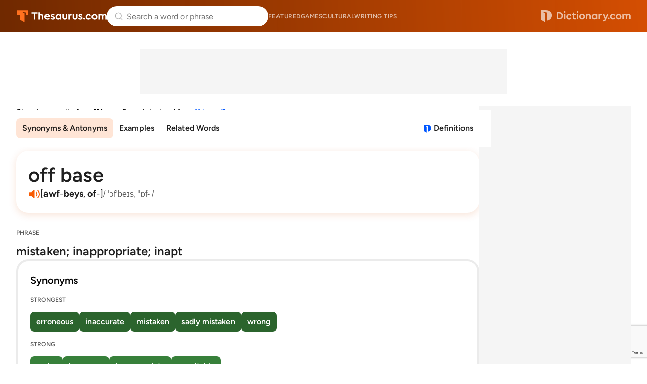

--- FILE ---
content_type: text/html; charset=utf-8
request_url: https://www.google.com/recaptcha/api2/anchor?ar=1&k=6Lf7JnQrAAAAAPHGrpyhBScGaodHXsKHUOnRDX5a&co=aHR0cHM6Ly93d3cudGhlc2F1cnVzLmNvbTo0NDM.&hl=en&v=PoyoqOPhxBO7pBk68S4YbpHZ&size=invisible&anchor-ms=20000&execute-ms=30000&cb=atig03cwryrw
body_size: 48847
content:
<!DOCTYPE HTML><html dir="ltr" lang="en"><head><meta http-equiv="Content-Type" content="text/html; charset=UTF-8">
<meta http-equiv="X-UA-Compatible" content="IE=edge">
<title>reCAPTCHA</title>
<style type="text/css">
/* cyrillic-ext */
@font-face {
  font-family: 'Roboto';
  font-style: normal;
  font-weight: 400;
  font-stretch: 100%;
  src: url(//fonts.gstatic.com/s/roboto/v48/KFO7CnqEu92Fr1ME7kSn66aGLdTylUAMa3GUBHMdazTgWw.woff2) format('woff2');
  unicode-range: U+0460-052F, U+1C80-1C8A, U+20B4, U+2DE0-2DFF, U+A640-A69F, U+FE2E-FE2F;
}
/* cyrillic */
@font-face {
  font-family: 'Roboto';
  font-style: normal;
  font-weight: 400;
  font-stretch: 100%;
  src: url(//fonts.gstatic.com/s/roboto/v48/KFO7CnqEu92Fr1ME7kSn66aGLdTylUAMa3iUBHMdazTgWw.woff2) format('woff2');
  unicode-range: U+0301, U+0400-045F, U+0490-0491, U+04B0-04B1, U+2116;
}
/* greek-ext */
@font-face {
  font-family: 'Roboto';
  font-style: normal;
  font-weight: 400;
  font-stretch: 100%;
  src: url(//fonts.gstatic.com/s/roboto/v48/KFO7CnqEu92Fr1ME7kSn66aGLdTylUAMa3CUBHMdazTgWw.woff2) format('woff2');
  unicode-range: U+1F00-1FFF;
}
/* greek */
@font-face {
  font-family: 'Roboto';
  font-style: normal;
  font-weight: 400;
  font-stretch: 100%;
  src: url(//fonts.gstatic.com/s/roboto/v48/KFO7CnqEu92Fr1ME7kSn66aGLdTylUAMa3-UBHMdazTgWw.woff2) format('woff2');
  unicode-range: U+0370-0377, U+037A-037F, U+0384-038A, U+038C, U+038E-03A1, U+03A3-03FF;
}
/* math */
@font-face {
  font-family: 'Roboto';
  font-style: normal;
  font-weight: 400;
  font-stretch: 100%;
  src: url(//fonts.gstatic.com/s/roboto/v48/KFO7CnqEu92Fr1ME7kSn66aGLdTylUAMawCUBHMdazTgWw.woff2) format('woff2');
  unicode-range: U+0302-0303, U+0305, U+0307-0308, U+0310, U+0312, U+0315, U+031A, U+0326-0327, U+032C, U+032F-0330, U+0332-0333, U+0338, U+033A, U+0346, U+034D, U+0391-03A1, U+03A3-03A9, U+03B1-03C9, U+03D1, U+03D5-03D6, U+03F0-03F1, U+03F4-03F5, U+2016-2017, U+2034-2038, U+203C, U+2040, U+2043, U+2047, U+2050, U+2057, U+205F, U+2070-2071, U+2074-208E, U+2090-209C, U+20D0-20DC, U+20E1, U+20E5-20EF, U+2100-2112, U+2114-2115, U+2117-2121, U+2123-214F, U+2190, U+2192, U+2194-21AE, U+21B0-21E5, U+21F1-21F2, U+21F4-2211, U+2213-2214, U+2216-22FF, U+2308-230B, U+2310, U+2319, U+231C-2321, U+2336-237A, U+237C, U+2395, U+239B-23B7, U+23D0, U+23DC-23E1, U+2474-2475, U+25AF, U+25B3, U+25B7, U+25BD, U+25C1, U+25CA, U+25CC, U+25FB, U+266D-266F, U+27C0-27FF, U+2900-2AFF, U+2B0E-2B11, U+2B30-2B4C, U+2BFE, U+3030, U+FF5B, U+FF5D, U+1D400-1D7FF, U+1EE00-1EEFF;
}
/* symbols */
@font-face {
  font-family: 'Roboto';
  font-style: normal;
  font-weight: 400;
  font-stretch: 100%;
  src: url(//fonts.gstatic.com/s/roboto/v48/KFO7CnqEu92Fr1ME7kSn66aGLdTylUAMaxKUBHMdazTgWw.woff2) format('woff2');
  unicode-range: U+0001-000C, U+000E-001F, U+007F-009F, U+20DD-20E0, U+20E2-20E4, U+2150-218F, U+2190, U+2192, U+2194-2199, U+21AF, U+21E6-21F0, U+21F3, U+2218-2219, U+2299, U+22C4-22C6, U+2300-243F, U+2440-244A, U+2460-24FF, U+25A0-27BF, U+2800-28FF, U+2921-2922, U+2981, U+29BF, U+29EB, U+2B00-2BFF, U+4DC0-4DFF, U+FFF9-FFFB, U+10140-1018E, U+10190-1019C, U+101A0, U+101D0-101FD, U+102E0-102FB, U+10E60-10E7E, U+1D2C0-1D2D3, U+1D2E0-1D37F, U+1F000-1F0FF, U+1F100-1F1AD, U+1F1E6-1F1FF, U+1F30D-1F30F, U+1F315, U+1F31C, U+1F31E, U+1F320-1F32C, U+1F336, U+1F378, U+1F37D, U+1F382, U+1F393-1F39F, U+1F3A7-1F3A8, U+1F3AC-1F3AF, U+1F3C2, U+1F3C4-1F3C6, U+1F3CA-1F3CE, U+1F3D4-1F3E0, U+1F3ED, U+1F3F1-1F3F3, U+1F3F5-1F3F7, U+1F408, U+1F415, U+1F41F, U+1F426, U+1F43F, U+1F441-1F442, U+1F444, U+1F446-1F449, U+1F44C-1F44E, U+1F453, U+1F46A, U+1F47D, U+1F4A3, U+1F4B0, U+1F4B3, U+1F4B9, U+1F4BB, U+1F4BF, U+1F4C8-1F4CB, U+1F4D6, U+1F4DA, U+1F4DF, U+1F4E3-1F4E6, U+1F4EA-1F4ED, U+1F4F7, U+1F4F9-1F4FB, U+1F4FD-1F4FE, U+1F503, U+1F507-1F50B, U+1F50D, U+1F512-1F513, U+1F53E-1F54A, U+1F54F-1F5FA, U+1F610, U+1F650-1F67F, U+1F687, U+1F68D, U+1F691, U+1F694, U+1F698, U+1F6AD, U+1F6B2, U+1F6B9-1F6BA, U+1F6BC, U+1F6C6-1F6CF, U+1F6D3-1F6D7, U+1F6E0-1F6EA, U+1F6F0-1F6F3, U+1F6F7-1F6FC, U+1F700-1F7FF, U+1F800-1F80B, U+1F810-1F847, U+1F850-1F859, U+1F860-1F887, U+1F890-1F8AD, U+1F8B0-1F8BB, U+1F8C0-1F8C1, U+1F900-1F90B, U+1F93B, U+1F946, U+1F984, U+1F996, U+1F9E9, U+1FA00-1FA6F, U+1FA70-1FA7C, U+1FA80-1FA89, U+1FA8F-1FAC6, U+1FACE-1FADC, U+1FADF-1FAE9, U+1FAF0-1FAF8, U+1FB00-1FBFF;
}
/* vietnamese */
@font-face {
  font-family: 'Roboto';
  font-style: normal;
  font-weight: 400;
  font-stretch: 100%;
  src: url(//fonts.gstatic.com/s/roboto/v48/KFO7CnqEu92Fr1ME7kSn66aGLdTylUAMa3OUBHMdazTgWw.woff2) format('woff2');
  unicode-range: U+0102-0103, U+0110-0111, U+0128-0129, U+0168-0169, U+01A0-01A1, U+01AF-01B0, U+0300-0301, U+0303-0304, U+0308-0309, U+0323, U+0329, U+1EA0-1EF9, U+20AB;
}
/* latin-ext */
@font-face {
  font-family: 'Roboto';
  font-style: normal;
  font-weight: 400;
  font-stretch: 100%;
  src: url(//fonts.gstatic.com/s/roboto/v48/KFO7CnqEu92Fr1ME7kSn66aGLdTylUAMa3KUBHMdazTgWw.woff2) format('woff2');
  unicode-range: U+0100-02BA, U+02BD-02C5, U+02C7-02CC, U+02CE-02D7, U+02DD-02FF, U+0304, U+0308, U+0329, U+1D00-1DBF, U+1E00-1E9F, U+1EF2-1EFF, U+2020, U+20A0-20AB, U+20AD-20C0, U+2113, U+2C60-2C7F, U+A720-A7FF;
}
/* latin */
@font-face {
  font-family: 'Roboto';
  font-style: normal;
  font-weight: 400;
  font-stretch: 100%;
  src: url(//fonts.gstatic.com/s/roboto/v48/KFO7CnqEu92Fr1ME7kSn66aGLdTylUAMa3yUBHMdazQ.woff2) format('woff2');
  unicode-range: U+0000-00FF, U+0131, U+0152-0153, U+02BB-02BC, U+02C6, U+02DA, U+02DC, U+0304, U+0308, U+0329, U+2000-206F, U+20AC, U+2122, U+2191, U+2193, U+2212, U+2215, U+FEFF, U+FFFD;
}
/* cyrillic-ext */
@font-face {
  font-family: 'Roboto';
  font-style: normal;
  font-weight: 500;
  font-stretch: 100%;
  src: url(//fonts.gstatic.com/s/roboto/v48/KFO7CnqEu92Fr1ME7kSn66aGLdTylUAMa3GUBHMdazTgWw.woff2) format('woff2');
  unicode-range: U+0460-052F, U+1C80-1C8A, U+20B4, U+2DE0-2DFF, U+A640-A69F, U+FE2E-FE2F;
}
/* cyrillic */
@font-face {
  font-family: 'Roboto';
  font-style: normal;
  font-weight: 500;
  font-stretch: 100%;
  src: url(//fonts.gstatic.com/s/roboto/v48/KFO7CnqEu92Fr1ME7kSn66aGLdTylUAMa3iUBHMdazTgWw.woff2) format('woff2');
  unicode-range: U+0301, U+0400-045F, U+0490-0491, U+04B0-04B1, U+2116;
}
/* greek-ext */
@font-face {
  font-family: 'Roboto';
  font-style: normal;
  font-weight: 500;
  font-stretch: 100%;
  src: url(//fonts.gstatic.com/s/roboto/v48/KFO7CnqEu92Fr1ME7kSn66aGLdTylUAMa3CUBHMdazTgWw.woff2) format('woff2');
  unicode-range: U+1F00-1FFF;
}
/* greek */
@font-face {
  font-family: 'Roboto';
  font-style: normal;
  font-weight: 500;
  font-stretch: 100%;
  src: url(//fonts.gstatic.com/s/roboto/v48/KFO7CnqEu92Fr1ME7kSn66aGLdTylUAMa3-UBHMdazTgWw.woff2) format('woff2');
  unicode-range: U+0370-0377, U+037A-037F, U+0384-038A, U+038C, U+038E-03A1, U+03A3-03FF;
}
/* math */
@font-face {
  font-family: 'Roboto';
  font-style: normal;
  font-weight: 500;
  font-stretch: 100%;
  src: url(//fonts.gstatic.com/s/roboto/v48/KFO7CnqEu92Fr1ME7kSn66aGLdTylUAMawCUBHMdazTgWw.woff2) format('woff2');
  unicode-range: U+0302-0303, U+0305, U+0307-0308, U+0310, U+0312, U+0315, U+031A, U+0326-0327, U+032C, U+032F-0330, U+0332-0333, U+0338, U+033A, U+0346, U+034D, U+0391-03A1, U+03A3-03A9, U+03B1-03C9, U+03D1, U+03D5-03D6, U+03F0-03F1, U+03F4-03F5, U+2016-2017, U+2034-2038, U+203C, U+2040, U+2043, U+2047, U+2050, U+2057, U+205F, U+2070-2071, U+2074-208E, U+2090-209C, U+20D0-20DC, U+20E1, U+20E5-20EF, U+2100-2112, U+2114-2115, U+2117-2121, U+2123-214F, U+2190, U+2192, U+2194-21AE, U+21B0-21E5, U+21F1-21F2, U+21F4-2211, U+2213-2214, U+2216-22FF, U+2308-230B, U+2310, U+2319, U+231C-2321, U+2336-237A, U+237C, U+2395, U+239B-23B7, U+23D0, U+23DC-23E1, U+2474-2475, U+25AF, U+25B3, U+25B7, U+25BD, U+25C1, U+25CA, U+25CC, U+25FB, U+266D-266F, U+27C0-27FF, U+2900-2AFF, U+2B0E-2B11, U+2B30-2B4C, U+2BFE, U+3030, U+FF5B, U+FF5D, U+1D400-1D7FF, U+1EE00-1EEFF;
}
/* symbols */
@font-face {
  font-family: 'Roboto';
  font-style: normal;
  font-weight: 500;
  font-stretch: 100%;
  src: url(//fonts.gstatic.com/s/roboto/v48/KFO7CnqEu92Fr1ME7kSn66aGLdTylUAMaxKUBHMdazTgWw.woff2) format('woff2');
  unicode-range: U+0001-000C, U+000E-001F, U+007F-009F, U+20DD-20E0, U+20E2-20E4, U+2150-218F, U+2190, U+2192, U+2194-2199, U+21AF, U+21E6-21F0, U+21F3, U+2218-2219, U+2299, U+22C4-22C6, U+2300-243F, U+2440-244A, U+2460-24FF, U+25A0-27BF, U+2800-28FF, U+2921-2922, U+2981, U+29BF, U+29EB, U+2B00-2BFF, U+4DC0-4DFF, U+FFF9-FFFB, U+10140-1018E, U+10190-1019C, U+101A0, U+101D0-101FD, U+102E0-102FB, U+10E60-10E7E, U+1D2C0-1D2D3, U+1D2E0-1D37F, U+1F000-1F0FF, U+1F100-1F1AD, U+1F1E6-1F1FF, U+1F30D-1F30F, U+1F315, U+1F31C, U+1F31E, U+1F320-1F32C, U+1F336, U+1F378, U+1F37D, U+1F382, U+1F393-1F39F, U+1F3A7-1F3A8, U+1F3AC-1F3AF, U+1F3C2, U+1F3C4-1F3C6, U+1F3CA-1F3CE, U+1F3D4-1F3E0, U+1F3ED, U+1F3F1-1F3F3, U+1F3F5-1F3F7, U+1F408, U+1F415, U+1F41F, U+1F426, U+1F43F, U+1F441-1F442, U+1F444, U+1F446-1F449, U+1F44C-1F44E, U+1F453, U+1F46A, U+1F47D, U+1F4A3, U+1F4B0, U+1F4B3, U+1F4B9, U+1F4BB, U+1F4BF, U+1F4C8-1F4CB, U+1F4D6, U+1F4DA, U+1F4DF, U+1F4E3-1F4E6, U+1F4EA-1F4ED, U+1F4F7, U+1F4F9-1F4FB, U+1F4FD-1F4FE, U+1F503, U+1F507-1F50B, U+1F50D, U+1F512-1F513, U+1F53E-1F54A, U+1F54F-1F5FA, U+1F610, U+1F650-1F67F, U+1F687, U+1F68D, U+1F691, U+1F694, U+1F698, U+1F6AD, U+1F6B2, U+1F6B9-1F6BA, U+1F6BC, U+1F6C6-1F6CF, U+1F6D3-1F6D7, U+1F6E0-1F6EA, U+1F6F0-1F6F3, U+1F6F7-1F6FC, U+1F700-1F7FF, U+1F800-1F80B, U+1F810-1F847, U+1F850-1F859, U+1F860-1F887, U+1F890-1F8AD, U+1F8B0-1F8BB, U+1F8C0-1F8C1, U+1F900-1F90B, U+1F93B, U+1F946, U+1F984, U+1F996, U+1F9E9, U+1FA00-1FA6F, U+1FA70-1FA7C, U+1FA80-1FA89, U+1FA8F-1FAC6, U+1FACE-1FADC, U+1FADF-1FAE9, U+1FAF0-1FAF8, U+1FB00-1FBFF;
}
/* vietnamese */
@font-face {
  font-family: 'Roboto';
  font-style: normal;
  font-weight: 500;
  font-stretch: 100%;
  src: url(//fonts.gstatic.com/s/roboto/v48/KFO7CnqEu92Fr1ME7kSn66aGLdTylUAMa3OUBHMdazTgWw.woff2) format('woff2');
  unicode-range: U+0102-0103, U+0110-0111, U+0128-0129, U+0168-0169, U+01A0-01A1, U+01AF-01B0, U+0300-0301, U+0303-0304, U+0308-0309, U+0323, U+0329, U+1EA0-1EF9, U+20AB;
}
/* latin-ext */
@font-face {
  font-family: 'Roboto';
  font-style: normal;
  font-weight: 500;
  font-stretch: 100%;
  src: url(//fonts.gstatic.com/s/roboto/v48/KFO7CnqEu92Fr1ME7kSn66aGLdTylUAMa3KUBHMdazTgWw.woff2) format('woff2');
  unicode-range: U+0100-02BA, U+02BD-02C5, U+02C7-02CC, U+02CE-02D7, U+02DD-02FF, U+0304, U+0308, U+0329, U+1D00-1DBF, U+1E00-1E9F, U+1EF2-1EFF, U+2020, U+20A0-20AB, U+20AD-20C0, U+2113, U+2C60-2C7F, U+A720-A7FF;
}
/* latin */
@font-face {
  font-family: 'Roboto';
  font-style: normal;
  font-weight: 500;
  font-stretch: 100%;
  src: url(//fonts.gstatic.com/s/roboto/v48/KFO7CnqEu92Fr1ME7kSn66aGLdTylUAMa3yUBHMdazQ.woff2) format('woff2');
  unicode-range: U+0000-00FF, U+0131, U+0152-0153, U+02BB-02BC, U+02C6, U+02DA, U+02DC, U+0304, U+0308, U+0329, U+2000-206F, U+20AC, U+2122, U+2191, U+2193, U+2212, U+2215, U+FEFF, U+FFFD;
}
/* cyrillic-ext */
@font-face {
  font-family: 'Roboto';
  font-style: normal;
  font-weight: 900;
  font-stretch: 100%;
  src: url(//fonts.gstatic.com/s/roboto/v48/KFO7CnqEu92Fr1ME7kSn66aGLdTylUAMa3GUBHMdazTgWw.woff2) format('woff2');
  unicode-range: U+0460-052F, U+1C80-1C8A, U+20B4, U+2DE0-2DFF, U+A640-A69F, U+FE2E-FE2F;
}
/* cyrillic */
@font-face {
  font-family: 'Roboto';
  font-style: normal;
  font-weight: 900;
  font-stretch: 100%;
  src: url(//fonts.gstatic.com/s/roboto/v48/KFO7CnqEu92Fr1ME7kSn66aGLdTylUAMa3iUBHMdazTgWw.woff2) format('woff2');
  unicode-range: U+0301, U+0400-045F, U+0490-0491, U+04B0-04B1, U+2116;
}
/* greek-ext */
@font-face {
  font-family: 'Roboto';
  font-style: normal;
  font-weight: 900;
  font-stretch: 100%;
  src: url(//fonts.gstatic.com/s/roboto/v48/KFO7CnqEu92Fr1ME7kSn66aGLdTylUAMa3CUBHMdazTgWw.woff2) format('woff2');
  unicode-range: U+1F00-1FFF;
}
/* greek */
@font-face {
  font-family: 'Roboto';
  font-style: normal;
  font-weight: 900;
  font-stretch: 100%;
  src: url(//fonts.gstatic.com/s/roboto/v48/KFO7CnqEu92Fr1ME7kSn66aGLdTylUAMa3-UBHMdazTgWw.woff2) format('woff2');
  unicode-range: U+0370-0377, U+037A-037F, U+0384-038A, U+038C, U+038E-03A1, U+03A3-03FF;
}
/* math */
@font-face {
  font-family: 'Roboto';
  font-style: normal;
  font-weight: 900;
  font-stretch: 100%;
  src: url(//fonts.gstatic.com/s/roboto/v48/KFO7CnqEu92Fr1ME7kSn66aGLdTylUAMawCUBHMdazTgWw.woff2) format('woff2');
  unicode-range: U+0302-0303, U+0305, U+0307-0308, U+0310, U+0312, U+0315, U+031A, U+0326-0327, U+032C, U+032F-0330, U+0332-0333, U+0338, U+033A, U+0346, U+034D, U+0391-03A1, U+03A3-03A9, U+03B1-03C9, U+03D1, U+03D5-03D6, U+03F0-03F1, U+03F4-03F5, U+2016-2017, U+2034-2038, U+203C, U+2040, U+2043, U+2047, U+2050, U+2057, U+205F, U+2070-2071, U+2074-208E, U+2090-209C, U+20D0-20DC, U+20E1, U+20E5-20EF, U+2100-2112, U+2114-2115, U+2117-2121, U+2123-214F, U+2190, U+2192, U+2194-21AE, U+21B0-21E5, U+21F1-21F2, U+21F4-2211, U+2213-2214, U+2216-22FF, U+2308-230B, U+2310, U+2319, U+231C-2321, U+2336-237A, U+237C, U+2395, U+239B-23B7, U+23D0, U+23DC-23E1, U+2474-2475, U+25AF, U+25B3, U+25B7, U+25BD, U+25C1, U+25CA, U+25CC, U+25FB, U+266D-266F, U+27C0-27FF, U+2900-2AFF, U+2B0E-2B11, U+2B30-2B4C, U+2BFE, U+3030, U+FF5B, U+FF5D, U+1D400-1D7FF, U+1EE00-1EEFF;
}
/* symbols */
@font-face {
  font-family: 'Roboto';
  font-style: normal;
  font-weight: 900;
  font-stretch: 100%;
  src: url(//fonts.gstatic.com/s/roboto/v48/KFO7CnqEu92Fr1ME7kSn66aGLdTylUAMaxKUBHMdazTgWw.woff2) format('woff2');
  unicode-range: U+0001-000C, U+000E-001F, U+007F-009F, U+20DD-20E0, U+20E2-20E4, U+2150-218F, U+2190, U+2192, U+2194-2199, U+21AF, U+21E6-21F0, U+21F3, U+2218-2219, U+2299, U+22C4-22C6, U+2300-243F, U+2440-244A, U+2460-24FF, U+25A0-27BF, U+2800-28FF, U+2921-2922, U+2981, U+29BF, U+29EB, U+2B00-2BFF, U+4DC0-4DFF, U+FFF9-FFFB, U+10140-1018E, U+10190-1019C, U+101A0, U+101D0-101FD, U+102E0-102FB, U+10E60-10E7E, U+1D2C0-1D2D3, U+1D2E0-1D37F, U+1F000-1F0FF, U+1F100-1F1AD, U+1F1E6-1F1FF, U+1F30D-1F30F, U+1F315, U+1F31C, U+1F31E, U+1F320-1F32C, U+1F336, U+1F378, U+1F37D, U+1F382, U+1F393-1F39F, U+1F3A7-1F3A8, U+1F3AC-1F3AF, U+1F3C2, U+1F3C4-1F3C6, U+1F3CA-1F3CE, U+1F3D4-1F3E0, U+1F3ED, U+1F3F1-1F3F3, U+1F3F5-1F3F7, U+1F408, U+1F415, U+1F41F, U+1F426, U+1F43F, U+1F441-1F442, U+1F444, U+1F446-1F449, U+1F44C-1F44E, U+1F453, U+1F46A, U+1F47D, U+1F4A3, U+1F4B0, U+1F4B3, U+1F4B9, U+1F4BB, U+1F4BF, U+1F4C8-1F4CB, U+1F4D6, U+1F4DA, U+1F4DF, U+1F4E3-1F4E6, U+1F4EA-1F4ED, U+1F4F7, U+1F4F9-1F4FB, U+1F4FD-1F4FE, U+1F503, U+1F507-1F50B, U+1F50D, U+1F512-1F513, U+1F53E-1F54A, U+1F54F-1F5FA, U+1F610, U+1F650-1F67F, U+1F687, U+1F68D, U+1F691, U+1F694, U+1F698, U+1F6AD, U+1F6B2, U+1F6B9-1F6BA, U+1F6BC, U+1F6C6-1F6CF, U+1F6D3-1F6D7, U+1F6E0-1F6EA, U+1F6F0-1F6F3, U+1F6F7-1F6FC, U+1F700-1F7FF, U+1F800-1F80B, U+1F810-1F847, U+1F850-1F859, U+1F860-1F887, U+1F890-1F8AD, U+1F8B0-1F8BB, U+1F8C0-1F8C1, U+1F900-1F90B, U+1F93B, U+1F946, U+1F984, U+1F996, U+1F9E9, U+1FA00-1FA6F, U+1FA70-1FA7C, U+1FA80-1FA89, U+1FA8F-1FAC6, U+1FACE-1FADC, U+1FADF-1FAE9, U+1FAF0-1FAF8, U+1FB00-1FBFF;
}
/* vietnamese */
@font-face {
  font-family: 'Roboto';
  font-style: normal;
  font-weight: 900;
  font-stretch: 100%;
  src: url(//fonts.gstatic.com/s/roboto/v48/KFO7CnqEu92Fr1ME7kSn66aGLdTylUAMa3OUBHMdazTgWw.woff2) format('woff2');
  unicode-range: U+0102-0103, U+0110-0111, U+0128-0129, U+0168-0169, U+01A0-01A1, U+01AF-01B0, U+0300-0301, U+0303-0304, U+0308-0309, U+0323, U+0329, U+1EA0-1EF9, U+20AB;
}
/* latin-ext */
@font-face {
  font-family: 'Roboto';
  font-style: normal;
  font-weight: 900;
  font-stretch: 100%;
  src: url(//fonts.gstatic.com/s/roboto/v48/KFO7CnqEu92Fr1ME7kSn66aGLdTylUAMa3KUBHMdazTgWw.woff2) format('woff2');
  unicode-range: U+0100-02BA, U+02BD-02C5, U+02C7-02CC, U+02CE-02D7, U+02DD-02FF, U+0304, U+0308, U+0329, U+1D00-1DBF, U+1E00-1E9F, U+1EF2-1EFF, U+2020, U+20A0-20AB, U+20AD-20C0, U+2113, U+2C60-2C7F, U+A720-A7FF;
}
/* latin */
@font-face {
  font-family: 'Roboto';
  font-style: normal;
  font-weight: 900;
  font-stretch: 100%;
  src: url(//fonts.gstatic.com/s/roboto/v48/KFO7CnqEu92Fr1ME7kSn66aGLdTylUAMa3yUBHMdazQ.woff2) format('woff2');
  unicode-range: U+0000-00FF, U+0131, U+0152-0153, U+02BB-02BC, U+02C6, U+02DA, U+02DC, U+0304, U+0308, U+0329, U+2000-206F, U+20AC, U+2122, U+2191, U+2193, U+2212, U+2215, U+FEFF, U+FFFD;
}

</style>
<link rel="stylesheet" type="text/css" href="https://www.gstatic.com/recaptcha/releases/PoyoqOPhxBO7pBk68S4YbpHZ/styles__ltr.css">
<script nonce="Bj8HZ5gPJd8y8qi1vb8UCw" type="text/javascript">window['__recaptcha_api'] = 'https://www.google.com/recaptcha/api2/';</script>
<script type="text/javascript" src="https://www.gstatic.com/recaptcha/releases/PoyoqOPhxBO7pBk68S4YbpHZ/recaptcha__en.js" nonce="Bj8HZ5gPJd8y8qi1vb8UCw">
      
    </script></head>
<body><div id="rc-anchor-alert" class="rc-anchor-alert"></div>
<input type="hidden" id="recaptcha-token" value="[base64]">
<script type="text/javascript" nonce="Bj8HZ5gPJd8y8qi1vb8UCw">
      recaptcha.anchor.Main.init("[\x22ainput\x22,[\x22bgdata\x22,\x22\x22,\[base64]/[base64]/MjU1Ong/[base64]/[base64]/[base64]/[base64]/[base64]/[base64]/[base64]/[base64]/[base64]/[base64]/[base64]/[base64]/[base64]/[base64]/[base64]\\u003d\x22,\[base64]\x22,\[base64]/CrXRAwr9Mw43CscOHRzpnOV5bVsOHUMKcXMKBw43CiMO5wooVwpIRTUTCvcOWOiY7wpbDtsKGaAA1S8KPDmzCrVcYwqsKCcOlw6gDwoxDJXRRHQYyw5AjM8Kdw5TDqT8fWDjCgMKqQm7CpsOkw5tOJRpXJk7Dg1/CgsKJw43DsMKKEsO7w7Eyw7jCm8KmM8ONfsOjKV1gw5NqMsOJwpd/[base64]/Cq8KhworCrMKuwposwqXCvcOpwr/[base64]/CiF/[base64]/CvFI8JcOrw5/CgsOkTMKVDzXDklEPw4kWwo7DtcO4SH1xw7nDrMKXD0rDscKHw5TCiGzCmsKpw4EjOcK4w6BrWHvDl8K5wpfDsA/DixLDr8OjKEDCqcOicEPDpMKTw6UcwqHChzEGwrjCmXbDhh3DocOKw5TDg2QJw6TDpsKjwrPDkFzClMKAw63DrsO8W8K0GSk7FMOfdk9UNGA/w7lgw7TDgCvCq0rDsMOtOS/Diy3CtMOlJsKtwqLCiMOsw7ZXw4LCuljCkkkZc01Aw5LDixjDpMONw7HDqsKYZsOWwqQ6Ej5gwqMjJ0N/IBxpFcOqZBTDjcKhXjg0wrgNw7nDqMK7aMKRQRLCsjNqw4MqFm3DriMCHMOiwp/DuF/CokdXccOdSSJpwqHDtmQsw7cWdcKZw7fCscOKD8O1w7rCtWrColZQw69BwoPDisOdwqNpGMKawpLDucK/[base64]/DrgQfw5XCqMKRwrjCsMOrw64XFE1oHcKUZMKzw5HCq8KuCgvDiMK/w74YeMKmwqoGwqszw5jDuMKLFcKKemt6c8O1TEHCr8OBHHF4w7MywoBtJcOJRcOYOAxGw5ZDwr/Cj8K0dw/DgcK7wr/Du1crBsOhQnYbGsO4FifCo8O1ecKAR8KXKVXDmjXCr8K7RH09SDl0wqwjTS5pw6zDgDDCuDzDuTDCnQdeF8OiBFIfw4wvwoTDu8KIwpXCn8OuEGZ1w4HDvjIJw7wLRyJlVT/CnxHClGbCqcOPwq4hw4HDmsOew7JZLTwMb8OLw7/CuinDsUvCncOUFcKXwqfCs1bCg8K5H8Ktw4o8DDwPWcO9w4d5BzPDm8OOIsKQw6bDvkIOcAvChgIBwqNuw7PDqyXCpzQ1wrbDucKGw6QhwqHCl2YRDMOlVWg9wqNVNMKUXBnCssKmbC3Du3UCwrtPbsKcCcOuw65JcMKtcCjDq0V/woAlwosvfAZEesKpT8K1wrN3VsKvb8OPZFMDwrrDsjfDqcKpwrxlAEEHVT8Xw4TDkMOew7TCtsOBfFnDlUpEcsKSw6EvcMOrw77CjS8Cw4LClsKdGA19wqU0RMOeEMK3wqBXPlbDv0hSS8OfJjLCqcKEKsKgZHTDsH/DksOuUTAlw491wozCphjCrS3Cix/Cu8ObwqLCucK2BsOxw4sEF8O5w4Q9wqdIZsOLKQPCviwCw53DgsKww6PDlWXCq2vCvDxrC8OCUMKPGAvDosOjw4FHw7MOYRzCqBbCo8KYwr7ChsKUwobDicK5wojCrV/DphwsBwfCv3Vpw6fCjMOZJnp0MCtvwoDClMOBw4d3bcOuRMKsKlAFwoPDj8OpwoHCncKDWynCmsKOw6xww5/[base64]/DgDbChmlmw7TDgsKsw67CmMKvwoDDgsKRMG3Ci8KHdk4JDcKlDcK4Ry3CjsKUw6tnw53Cu8OUwrfDpREbbsKrAcKhwp7ChsKPGCfCtjxOw4/DtMOhwqzDkcKNw5QBw6NCw6fCgsKIw6/CksK2JsKYHTXDkcKWUsKKeGfCgcKdMV7ClMOgGWrChcKJOsOnZMO8wr4vw5wvwpVhwpnDoB/CmsOmSsKQw7LDoRXDrCY/[base64]/ChT7DhkZiwoZWwobClSzDsMKLw6AlVBYaK8Kaw4rCpMOUw7HDqcOYwpHDpDsraMOXw5JOw5bDhMKnLlJZw73Dr1MFS8Kbw7vDvcOkCsO/wqIRC8OMEMKPR2lBw6AeAMO+w7TDnA7DoMOgZDoRQDMGw5nCsTt7wo/CoDJ4XsK4wq1ZGcOLw6rClXXDq8KbwrrCq2NaKzTDi8KiNVHDtmhXByLDg8O4wq7DksOowqrDuSDCncKDIEHChsKXwpg+wrHDvGxLwpoYW8KPYMKmwpTDhsKHZ19Dw47DghQ0Sz5xOMKawpwTM8OVwrXCjEfDjw9QS8OlMCLClcO3wr/Dg8K3wqrDh0RFeAJzHSR/RsKrw7VfWUfDnMKGM8KcYDzCvSHCsSHDlMOPw7HCqgzCq8KZwqHCtsK+E8OLYcO0HWfCkko/RsKTw4jDiMKMwp/Dq8KEw6drwpVNw4bCj8KdTsKPwrfCs1XCosOCV1zDgsOmwpZMJRzCjMKILMOpI8KSw7zCrcKPQA/Ch3rDpsKew4sDwpx0w4tWVWkPHhFXworCsgPCqTVGYGl+w6BpIlMJGsK+IHlYwrUsFDxbwqMNTsOCVcOfJCvDg3rDlcKKwr3CqUbCoMOlYxQyFkrCvcKlwrTDjsK3WMKND8Ozw7LDuVnDqMOHMk/DosKKOcOfwpzDvsO4RDvCuiXCp3fDvMKDQMOebcONdcORwpAnM8ORwr7CmcO5QAHCqgIZwrHCnE8pwqBww7PDhcKAwrIdLsO0woTChUzDrXjDo8KNN2VAecOtw4TCpMKzP1Bjw5fCpsK4woJhEcO6w5jDvExLw5PDlw8/wo7DlzEdwqxXBsKLwoMqw5pIXcOqY2rCiyVDPcKxw5jClMOow5DCucOww7dOZijCkcOKwrTCnRVRUMOAw7RGQMOHw4RhHsOEwpjDtAR4wodJwqDCiD1hXcOQwq/Dg8OENMKbwr7DtsK9NMOewo3ChTJpezIZdgfDuMO9w61/b8OjLTIJw47DizvCoAjDqQZab8K/wopAbcOtwoVpw4jCtsOyKj3DusKhfn3Cp2zClMOZGsOuw5fCl3Q/[base64]/Cl2QNSn10Q8Ouw6rCl05QEwvDosKoUMKKPsOINAkDVgAdVhPCkkzDusKrw47CrcOIwq5rw5fDsjfCilDCtzzCl8Osw4TDj8O3wpFhw4p/B2AMM0RLwofDn2fDrnTDkzvCv8KKNDNhW0w3woQBwqBLUcKDwodIbnzCl8Ksw4nCs8OCUsOYbcKPwrLCvsKSwqDDoBvCuMO6w5bDsMKQC3MVwonCpMORw7HDgDAiw5XCgMKAw6DDlws2w48kM8K3aTTCiMKpw78BGMOVfEPCvyw+Bh9/[base64]/DuAHCt8Oowo4UwpLCisKRwoDDu0XDhkphwq00JcOVw65SwqnDmsOSSsKNwqDCp2Ecw6lKHMK0w4MYdXArw6TCuMKJLsODwocEYSPChsK5NsK2w5XCgcOAw7V+K8Oawq3Cu8K5RMK6WFzDncORwq7CuBLDnw7DtsKKwrLCo8O/d8O8wpbCocO/SGDDsk3Cri7DocOew51BwrnDswInw7RzwrJJVcKowojCryvDm8KDP8KbcC8FCcKUP1bCmsOGAmY1D8KQc8Khw7N8w4zCii5tQcOfw7IHNQLDosK+w6rChcKhwrt8w7bCqUItGcKBw7F3cRLCr8KfBMKpwq3DqMKnQMOhd8K2wplES3cMwpfDqQhSRMO/[base64]/DmwMlwrbCoG7Dk0wfasKmw6PChcKJw4vCtcO6w4PCo8KXZMKtwqvCmkzDjTXDtMOQFsKsKsKGFwB2wqbDs2nDs8OfSMOibMKEACArXsO+X8OsdiPDgxtHYsOqw7bDvcOUw4LComEswrkywq4Hw7NewrHCpT/Dhz8hworDmxnCo8OVZj87w4Bbw784wqsPPcO0wrEzPcKEwqjCmcKKWcKnd3B4w63ClsOEExJvIGrCp8Kxw5TCmybDj0HCgsKdPWvDisOOw7TDtTEba8ORwrUeVzcxIMO4woPDoU3DtHs1wpZMIsKsdSVRwovDh8OIRVVuWBbDisOKCF7CoT/CgMKSZMKeBkcbw5sJQMKKwq7DqmxCfMKlP8K3IBfCtMODwpEqw7rCn2DCucKfw7M1KSURw5fCtcKHwrdNwohiGsOsFiA0w5/CnMKIZ3rCrTXCpQMEfcOFwoMHMcOYWyEqw7HCn11YDsOuCsO2wrnDnMKVT8KwwrXCmU7CjMODVVwgcU0gcW3Dn2LDmMKEHsKNC8O3TDjDlGMmMzs6AcO+w6sIw67DvCYMA3JNScOEwqxhEH1cZXN7w5t0wrU0aFhpFsK0w68PwrgVSWU/[base64]/[base64]/ClwBGc8Ogw5rCusKqW8OIw4nDkcK2wq9lSnVhP8O4McOHwqFALcOAJMKUOMKyw4rDnGTCqkrCu8K6wqrCkMKuwplcU8OlwpXDnGEfRhXCnDt+w5UQwos7w4LDnEDCqMOKw43DpA9jwqXCvsKpeS/CjcOVwo9xwpzCkRhzw75CwpQ5w5Rhwo/[base64]/ChsOIwo/DnsKdwq5PRTrCuWZDd8OuR8OqeMKQJcOvTsOuw7weDwzDm8KNcsOYeXVoDsKXw70Ww6HChMOuwrchw7LDl8OOw5nDrWBpZxNMbBJFEj7DgsKOw6vCsMOwT3JbFjrCs8KZOEhvw4t/f0lYw5QmTTF4MsKlw7HCtykdfMOzdMO9ccKjw4x9w4fDvA9Ywp/CtcOdX8K0RsKZHcKlw48VeyXDgFfDn8KCcsOtFz3Dlk4sbgN4wocuw6vDjcKYw6tnecOmwrVzw4bDhAZXw5fCpCnDvsOxIAJBw7lzD0MXw5PCjXrCjMK5KcKJVDYpY8OZwozCkx/CmMKPWcKFwrHDpFLDvQl8IsK1B3XCisKvwo9Owq3DuzPDvlFmw5lIcDPClMODAcO+w4HCmipIYBdTbcKBU8OoAhLCg8OBOsKtw6xsW8KLwrJ3Y8OLwq5RWEXDjcO5w5DCscODw4whXyt3wp7Cgn4MTWbCoXN5wqYuw6XCv1Z2wrFzPQV/wqQKwpzDqMOjw4XDnwA1wpsILsKew5gmGMKwwo7CrsKvacO/wqQvWAUSw4XDkMOSWEzDqsKHw4YNw4fDn2EVwq1ucMKiwrXCnsO7JsKbRQDCnhBBDADDkcO5IXjCmlLDpcK5w7rDjMOIw4MWDBbCjGjCo1Jdw7xuYcOdVMKtAUXCrMOhw5kHw7VqeFjDsBfCncK4SB83Rl8/JhfDh8KZw5E7w7zClsK/wroiBCEnEUYNfMO1PcOZw4JqccKVw6kJwq5Mw6bDmybDqRTCisKQTGMjw6XCvChVw4fDv8Kcw4oww7R9DMKwwo4CJMKhwrM2w7rDjcOSRsKuw5fDsMOTXsKQDsO+CMOLFTPDqQLDmAZcw53CiTNFUXDCo8OVJ8Oiw4p/[base64]/cTXCt8OYRsKcw5LCr8Kqw5rChVwcMMOsZRrDtcKcw73CnnLCnybCq8KhfsO5D8Oew7JlwoPDq05GI15Bw4tdwpNgDGFeV3h1wpEfwrpOwo7DvnpMWGnDg8KSwrhIw7Ajwr/Co8Kew6LCmcOOUcKIKyRWwr4DwqcQw7BVw5ELwqnCggvCsGzCvcOkw4ZfNXRSwq/[base64]/Dhz5gTXPCqcOFGcO8Z8KcwpIzf8KoeiPCsQYTwq/ClWjDqmg+w7QCw48bWEYGDB3DimrDhMOXO8OLXBjDvcKLw4ppGGZWw6fCosK5ejnDqjtxw6/DjcKmwpTDkcK3GMOWIF5DQlVSwopfw6FrwpVnw5XCp3LDuArDi0wqwpzDvVViwplwR0kAw4/ClG/Cq8KoMxMOBFTCizDCrMKEJwnCl8OjwoQVNSJaw69Dc8KtOsKXwqFuw6wVZsOiRcKuwrdww67DvGPCnsO9wrsiF8KZw4h8WGvCrU5IHcOzdsOAVcOVW8KSNGDDkXnCjGfDon/CsQDDnsK0wqtFwq5TwpjCjMKcw6fClSxVw4oLXMKMwoPDkcOrwqjChhYjUcKOR8KRwrs0ORnDsMOGwpAzBsKRV8OxBUrDhMKAwrFNPnVhSRvCvSXDgMKKNg/[base64]/ClkvDkRwRwoAGacOpw6fDqMOgw4nDksOcLnzDmQdhw6XDr8ODGsOqw7k2wqrDgkTDiz7DgkHCrm5PUcKWbjXDniFNw7HDgVgSwol7w4keO0fDksOcOsKdT8KndsOMf8KrfcOCAXBTKMOdaMOvQRp/w7bCgFPCtXfCnyTCkE/Dmj9Hw7k3J8OVQGYRwoTDoC12AUfCrAdswpvDjHfDrsOvw7/DtEIIwpbDvVs3w57CksOmwp/CtcKuCkfDg8KgbXhYwrQMw7YawobClFjDrxHCg2UXfMKfw7lQQMKBwqVzSFzDisKROgBid8Kkw57DuBPClncRES8vw4HCtsOKQ8OGw5g4w4lGw4VZwqJaLcKqw6bDqcKqHCXCqMK8woHCpMOIb1vClsOPw7zDpxHDjzjDqMO9Qgt6QcKWw4pmw4/Dgl3Dg8OuAsKzSwbDlS3DmcKoIcKfInNLwrs4VsOQw40YVMK/WyUDwp3DjsOEwpxYw7VnQXnCvQ4Yw73CncKdwozDlMOewo1VMWDCr8KeLCpVwojDjsKENG8WM8Oewo7CgQ/DhsKbW20NwobCvcKhHsOTTVbCosOCw6/DgsOhw5bDpGJ2w6J5RCRIw4VPYVY0HU7DqsOoK3jDsEPCnkXDpMOeH0XCucKjMHLCtEfCmzt2CsOSwrPCm2XDuxQRNUfDokXDq8KHwpsbIVQUSsO0RsONwqnCncOWOyLDrxnCncOCJMOHwpzDvMKWYXfDk1HCnFxMwrPDtsOBFsOsIAc9XD3CjMKgY8KBGMOGCC/DscOJKMKsXgjDtznDsMOEEMKnwo1YwozCl8OVw7XDog43HnnDrzdpwrLCqMKQcMK4wozDphnCusKcwq/Ck8KkJVzDkcOIIExjw7MuCl7ChMOOw4XDhcOUKhldw4U+w7HDpX9Qw58edljDjwxow57DlH3DtzPDl8O1bxHDs8OvwqbDs8K5w4YxRyIrw4IaC8OeMMODC2LCg8KmwqXCisOeO8OWwpksHsKAwqXCicKxw6hMBcKXecK3UQTCucOrwpciwoV/wqXDnkPCtsOEw7fCvyTDlMKBwqTDlsK0EsO+f1Rjw5fCpRs9bMKsw43DlsKjw7bDtsOaXMKvw5DChcK6DcO+w6vDisKDwpLCsGktDWETw6nChAfCqkYmw4g/FTkEwqEBcsONw6wgwo/DhsKUNsKoACRNZXPCgMOXLwRdT8KqwqVtIsOTw4bDp2s6fcKsJsOTw6fDnQPDnMOxw7xNLMOpw7vDmSNdwo3CmsOowpRwLwlTUsO8fQ/CnnYhwrg6w4DCrSnDgC3DqcK8w5UjwpjDlE/CtMK4w7HCln3DhcK4S8Oaw6ISU1TCk8KrURA1wqBBw6nCpcKsw7/Dl8OdRcKZwpV4Tj3DtMO+eMKDa8OqK8OFwqHDhnbCgcKhw7XDvgogOhAPw6FVFCzCtsKVUlJFRVd+w4Zhw6zCucOAJBDCpcOUETnDr8OUw5XCm13Cm8K4cMKeLsK3wqtJwpUqw4rDryrCv3TCmMK1w7l8RXR5JMKQwr/Dn1LDtsOyATbDn2Awwp3Do8OIwoYCwpjChMOmwonDtjjCil8BV13CrxoGAcKWcsOCw7wUDsK/S8OqQnEkw7fDsMOlYRHChMOMwr48SVXDksOGw7tTw5sAFMOTDMKyEVbCiUhSKMKBw6/Clhh9VcObG8O9w6stUcOswqcOE3AOwpUvHmPDqMOrw7taQyLDg3YKBhvDpz4pJ8OwwqjDricVw4vChcKPw7coJsKEw7jDscOOOcOpw5/DuzfDkxwNRsKPwrsNw61xEMKHwrI/Y8KWw73CtTN6Cy3CrgQdUzNYw7nCvmPCosKJw5vDoXRPYMKHQSzDk07DlBvCkgHDhlPDocKaw5rDphJnwqAdDMOSwpfCmzPDm8OibsKfw5HDgztgNGLDlsKDwr3DjkoIb0vDucKVYsOjw5hcwr/[base64]/DisKdBcKDwq51OxnDjlIgaz/DmkxmScOld8KNBinCtFjDtxHChVLDtB/DpMO/Kmd/w5/DhcOdBTzCgMKjasOjwpNQwpzDu8OuwovCtsOuw4rCssOwGsK4C3PDjsK7EEUDw5zCnATDjMO5VcKawqJYwqbCk8Okw4AxwrHCimY0LMOnw5lMKAA8Dm4NUS0qSsKWwpxAWx3CvnLCrxhjATrClsKhw7dnVisxwo08GUsga1ZNw7oiw4U4wo8Hwr7CixrDtlfCqz/CjhHDlXxJPDIjeVTCpDJeBsOQwr/Dtn3CmcKDWMOsNcO1w5rDq8OGGMK/w7x6wrbDozHCp8K0VhIrARQVwrgYACJUw7wNwqB6EsOBAsKewp46FG/DlhHDsEfDpsOEw5BMSxRLwqnCtcKaLMOzHsKZwpLCmsKcSkhPIy3CvSfCtMKUaMO7bcKnInHCqsKCasO7ScKpEsO5w4HDoT7Dh3BXdcOkwovCiwbDpg07woXDhcK+w4PCmMK6KlrCusOQwoYsw4TCkcOzw4DDqV3DvsKFwq/DgDLCo8K1w6XDn2LDncK7TgnCtcKIwqHCtmDDkCnDix59w6leTcOycMKzwrnCjijCjsOow5RdQ8K5wpnCpMKpUngZwq/DuFTDq8KDwoh0wp0ZGsOfDsKeAcOdQ3sAwqxVU8KDwrPCqU3Chz5AwprCt8KpGcOow702b8OheTAqwpxvwoIeQcKYEsKYfcKbUm5lw4rCpcOhIBMialYJOztiNmDDknhfUMO3FsOdwp/Dn8KiOABBVMOPMwIGKMOJw6XCuHoWwqUTJ0jCvEwtRTvCm8KOw4/DuMKOKzHCr3R3Bh7CuFjDgMKlZkDCnnA4wqDCiMK1w4zDrgrDgUk1wpvDssO3wrtnw4LCg8O+I8KZJcKpw7/CvMOFPwk3V2LCgsO1G8O1w5tSZcK/[base64]/w5hJwo4dNWfDkml8IhkMw5XDm8KfSsKtLU/Dq8OdwoVswprDm8OHcMKewrxkw5s2PXc3w5ZQDXfCngnCpCnDqn3DqifDv29+w57DuXvCq8O6w5rCpw7ClcOVVFZtwpF5w6AmwrLDuMKocncWw4EHwoYcLcK3fcOMAMOhW0t7SMKSPSzDnsKJXcKvVwV0wrnDucOcwpvDkMKZGl4iw5YkNRXDjHLDt8ONLcKrwq/Dm2jDlMOHw7cmwqEWwrl4w6tjw4bCtycow64vbxhawpbDusKgw7jCo8O/wp/[base64]/CpMOmGVJ5EVg2AMO2wq9owqg/DA4ewrNUw5/CkMOMw7zDrsOvw6x9RcOewpcDwqvDvMOPw7hkR8O3ZTLDvcOgwrJqHMK0w5HCncOyU8Kawr54w6tLw5duwp3Cn8Ofw6o4w4LCu37Djxh/w67DpmPCihVkdTbCuXzClMOiw5jCr0XCmcKuw4zCrlDDkMO9WcO9w5/CiMO2ODR6wqjDmsOPWQLDoEJuwrPDl1EfwqRSbyrDrVx4wqpNKBvCoEnDvWPCtW92P18wRsOHw4hSLsKgPwzDn8Opwr3DocKsQMOYI8Kpwr/DhgLDocOdd3Agw47CrBPDlMKOOsOoNsOww63DpMK3HcK7w6fCvcOfMsOQw7vCqcONw5bDosOuACpSw7bCnhzCpcK7w5t/[base64]/DpcKOw5PDhXwYAmtxW8OVEcOiJcOgw53DmiMQwpjChsO3KQw9ZMO4X8OIwoXDncOcGTHDkMKyw6MWw58oewbDq8KzYAbCuG9Pw5zCn8OwfcK/wqPCoEAdw4TDkMKpG8ObBsOXwphtDEfCnysZQmplwpTClQQEccKzw6zCnSbDo8KEwrUaH1jChWrChcO8w49/D11vwqg/VVTCvRLCs8K/bhoFwqzDikYiY3VbbxMaGE/DmyNLwoI5w6hHcsKow5YmL8KZdsOnw5dtw4AsIA1+w5TCqE5zw4trXMOyw5gywo/DllHCpQMbesO+w7xDwrJXR8KYwq/DjRjDlgvDicKRw5zDsn9UWDdGwonDmBo1w5fCgBnCnwrCuUM6woNFe8KVw746wpxbw6RrMMO6wpDCvMKrwpsccHPCgcOqMXRfXcKdacK/Mj/[base64]/CmE7CrcO4w4NQw6HCksOpCSfCvlhzbcOeL8OsBy3DvgYqI8OLAjbCtlXDl3QFwo5KQ1PDswM7w649G37Cq3LDgcKuETbDrk7CoTHDpcKYbmECCzNmwrVLwokXw699clMDw6bCrcKvw7rDmTpKwqkwwpXDmMO9w6kkw7/DpMOSeCc3wplTcwtSwrLCgW9lb8KhwpvCrkkSX07CtEUxw5/CkVt2w4fCpcK2WR9pVT7DoiTCnzQwdHV6w61/wr16HsOaw4XCjMKuRGULwoRWeQfCmcOCwqkhwqF9wpzDmXPCqcKXQT/CqH1cTcO7bS7DqC0RSsKuw6JMEnVjQsO9w6URBcKSHsK4BnF/C3bCi8KiZsOfRlTCtsOEPTDCjh7Cl2scwqrDtmMIUMOBwrjDuGIrECwuw5XDp8OsaSUeJMOyPsK5w4DCu23DrcK4EMOHw5oEwpTCi8OYwrzDp2PDiVjDpcOzw4TCvkPDpWvCs8KPw689w6N/wq9JCE52wrnCh8K/[base64]/Dg8KJJcOew6nCmkIaXsOKw5/CnMORKmDDsUgBM8OZOyhEwpTDlcOSdwbDviV4FcKkwpB/fiNecl/CjsKjwrAfHcOTEW7Dq37CpcKTw55YwoMvwoDDqQrDq0o8wqLCtcKwwrwXAsKUYMOWHC3CscOKFXwswpNJD1U7aW7Ci8K8wqgmT29aE8KzwqDCjVLDjcOdw4hXw6xswqnDocKNBmIVV8OqJRDDv2/Dn8OSw40GN3/CusKhYkfDncKFw6I7w6p1woV6BF7Dg8OQcMKxVcKjY15YwqnDiHRnLwnCsQ5gJMKOUgtowqXDvcK1E0fDlMKDJcKjw7rCqsOaFcOywrF6wqXDt8KgBcOgw7/CvsKwfsKVD17Cjj/CuwgYXsKmw6PDgcOXw7JMw7I4N8OWw7xiJSjDvAhYL8OdBMOHXwARw6NZQcOvXsK1w5TCkMKfwrtOaTzCucO6wqPCnw/DszDDtcOiSMK0wqPDlk3DjnzDoUbCs1wcwrs9ZMO5wqHCrMOZw6AUwp/Do8KlQSRtw7x/bsK8T352wpd6w6zDuEdGaVbCiWnDmsKfw7hLRsOzwoU+w6MMw5rDuMKZB1liwp/CrEQRdcKXGcKjEcOzwoPCjU8EesKYwrvCvMOoBBF8w4TDr8OpwqNDccOlw6nCsgM2RFfDhwjDjcOpw5APw4jDssObwoPDkx7DvmPCiBHDlsOlwphSw6hGX8KIw6huUiE/XsOgJGVPY8Kww4hmw5nCuSvDu3fDi3nDgcKKw47CkDvDisO7w7nDjiLDh8OIw7LCvTkSw4kjw49Dw6ktJXAbS8OVw7V2wqHClMOQwrnDscOzejzClcOoblUAd8KPW8OiSsK0w7lSPcKIwrUzUi/DscKPw7HCgnNzw5fCoRDDmF/CpQxMDlRBwpTCrEnCosKMcsO1wrQ8U8KBCcKKw4DCu0dGFU8bAcOgwq4rwro+woBrwpnChy3Cv8KowrMfw5TCgm4qw7sibcOgP0/ChcKjw7/Cn1DDqMOlwrzCqAdgwo5/w48lwpt0wqohIcOHOUDDml/CqMOgZGPDs8KdwrTCu8KmBUsPwqXDiTMRYgfDlHXDuF0mwoc3w5bDlsOvHCRBwocQVsKJBx3DnHZGVMKNwq/DizHCtsK0wo8DaSLCgGddQV/CsFoYw6DCl3p1w47CksKKQ27CucOXw7rDqx1PCHocwpp8HV7CtTMewovDkcKlwqjDjhfCqsOaMGXCll7CgAlUFgocw5wTTcONGsKGwo3DvTbDn3HDsVB+eFY/[base64]/[base64]/CmkfCm8OKFivDoMOEw6/[base64]/[base64]/[base64]/UTbDpcK9wop5wohCwqDDmsKrdGF3NsOEeUTCpk9RBsK5Ph/CssKUwoA5eHfCqh/[base64]/wrXCk8O3BcKBa3R7w4MQIlQ1w7nDsVPDoQXCj8K9w4sGKH/[base64]/w4QbwrJmwpvCogbDrmZ0ISlPV3LDsMONWMOASl3CocO8w643fgx/EsKgwqU/H2Q3wpgvPcKiw50XHwvCp2nCr8KswppNS8KgKcOMwp3CosKNwqkmC8KvfsOve8Ocw4JHVMOuX1o7UsOsbxrDr8OqwrYBC8K/YRXDs8OQw5vDnsKJwqc7XnA8GEtZwo/[base64]/[base64]/[base64]/w58OE0LDo8OMw4XCsMK5wrjCpDnCty7CmQDDoDDCkRvCh8OKwr3Dr2XDh35tbMK3wp7CvwPCiBnDuEAkw5cqwqTDgMK6w7/DsB4GR8Ozw6zDvcKoecOJwqXCvsKTw4XCtxhIw6htwop1wr1+w7XCrD9Ew4JqGXzCg8OeMRHDjV/Dm8OzHMOXw61zw54ENcOEwrDDmsOXKwbCrzUaNjrDlj5yw6M3w5DChjURACHDnl4DO8O+VDkxwoRaSwwtwprDhMKOWUNqwpVbwptqw58oJcOHccOCw5DCoMOdw6nCqcOtw50UwonCgiwTwr/[base64]/w4/CicKKE8OWKcOMXTTDi8KPC8Kiw6HCoMOqPsOuwqfCu1rDu33DhSzDsygZf8KqBcOVajrCm8KrOkYiw47Dv2PCiHdVw5/DqsKzw4glw6zCpcO5F8KNZ8K3AMOjwpByECHCoUFnfQvCv8OgKD4YGcOBwrMfwo9lbsOyw4Brw4JSwrwTVMOzJ8K/w4d7CHRCw75FwqfCm8OJMcOzbRXClMOaw7l8wqLDoMKBfcKKw73CvsOSw4Mow7DCicKiPw/CuzE2wo/[base64]/[base64]/P8OVZHDCscKtwrbDnVTCjsKbOsKoZMKFNFdQfR0VwrBLw5xMw7LDhh3Crh52CsOrbwvDrnYQesOhw7rCvxhvwq3CrDRjX0PDhlbDny1uw4t/UsOsfCo2w6cnERlGwovCmjHDs8Ovw7JVAsObI8KbPMKkw7wxJ8Khw7HDg8OcJcKbw7HCvMO5CErDoMKcw7gzN37CuS7Dgw0YDcOeZlAlw6XCuTrDj8KjFmrDk39Sw6d1woHChMKiwo7CuMOkVSHCp1HCvsKIw7/CncOoa8KDw6URw7TCk8KhL38iTToWEsKIwqrCt3TDjkXCnwoxwocpw7bCicOkKcOLBQ7DkE4Ub8OCw5TCqEAqV3cnwrjCoxdlw6l/Tn/DpULCgnE1OMKFw5XDmMKWw6QsGgfDlcOnwrvCuMOdJ8ODbMOCUcKxw4LDjV/DugvDlcO/[base64]/Domogw7QfW8OyIjoqw7zDr8KJwozDuDlfCsOFw5JhZ2USwozCucKbwrjDgsOvw6bChcOGw5HDo8K+SkZHwozCvTBQMw3DrMOuAcK9w5fDjsOew5RLw43DvsKEwr3Ch8ONOWXCnzJMw5DCqXPDsk3DhcKsw4YpT8KFRMKSOgvCqwkNw7/CjsOswqVmw4HDuMK4wqXDmks4OsOWw7jCvcKMw7E/[base64]/[base64]/CmXUcP8O5w6sxwqfChkbCjG3CtHNPwr5dNivCnC/Cr1wgwqfDg8OBNChXw5h/AlzCssO+w53ChT/DoirDozfDrcO0wqJPw6U/w7PCsm/CtMKMecK4w6YxZlVsw6YTw7pyZ0tJScKGw5l6wozDrzQfwrzCqmLCl3zComkhwqXCnsKnw6vCjj4gwqxMw5d0CMOhw6fCjcKYwrDDpsK/VGEmwqLCoMKcNyvDqsOPw7ERw4bDiMKfw4oMWhDDi8KrJSrDu8KXwrhBKg13w74VJsOfwoXDisKOBQdvwp9UZMKkwo5vIntIw5Y+elbCssKpfwTDm2M2Q8OWwrXCs8O1w7rDp8O/w4Fhw5fDjcKTwr9Nw5HDmsOAwo7CoMO0fD0Rw73CpMOlw6PDliQ0Gglpw5HDm8KKCXDDql/Dg8O3SCbCn8O2SsKjwo/Do8O7w5DCmsKfwqN8w44iwq9Gw7vDu1LDiWXDr3fDgMKcw57DiAt0wqtDN8KiJcKVAMOvwpPChcKFKcK/wq9+L1tSHMKXLMOhw6MDwr1hfcKCwr4aLxpcw5NVQ8Kkwqxsw5DDqEE/XxzDosKzwpnCs8OmNTfChcO0wo5rwrI+w7h4GsOhYUNeI8KERcOwHsOGAw7CqkMTw6bDs3hSw69Dwq0Gw5XCmlEWGMKkwpHDqA1nw4fCikfDjsK3KHbDssOFGV1jOXMPH8KTwp/Dm2TCq8OOw5jDpTvDpcOISSHDuzZVwq9Dw7pww5LDi8KJw5svFsKuGkrDhynDuTPChFrCmlsbwprCisK7FClNwrEtP8KuwoVxbcKqGUB8XcOSG8OaXMKtwpHCgWHCoVkwC8OsIBfCucKbwpPDr3RGwqtiDcOaY8OAw7rDmkB8w5PDqXtYw7fCsMKNwq/DvsOcwrzCg1TDjHJZw5PCsT7CvMKMZ107w5DCqsK3PXjCq8Kpw4odL2bDkWHCmMKZwo3Cj1UPwo/CqTrCgsOgw40Wwrg7w6jDnD0dBMKDw5TDoHs/P8ODcsKjBUrDn8KxdhPDksK/w5cww5oGE0bDmcOqwpN+FMO6wrgaOMKRD8K1b8OjHS0Bw5oDw4IZw77DgULCqhnCrMOEw4jCjcKjO8OUw6nChk3CisO2X8OHD2opUX8/[base64]/Dr8KiGE09LwfDjcOwVCnDvMKjwokzwo3Cvh8Rw7Jcw57CjyvCuMKnwr/[base64]/w6fCisK1wr0/A8OIwrRbbgfCoEsCwovCgsKLw5zDhExFQRbCkWlnwopQaMOOw4TDkDLDgMOIwrJYwqZLwrw0w4oew6jDtMOHwr/DvcOgNcK8wpQTwpbCtH0LW8KgKMK3w5DDksK+wr/CjcKDRsKZw5DCr3QQw6Jaw4hgYDPCrlTDgiE/[base64]/Dq23CqcKxKAgEw6lALG7DhMOqW8Oiw7DDtV/Cu8Kjw7QUfkZow6zCmcOkwqohw7nCon7DngvDsXsbw5DDsMKOw7XDgsKxw67ChwpRw7QpXcOFGkDDu2XDrxUew50PAEA0MsKewq9YKHEWT0TCjjLDn8KWE8OFMUXCqDFuw7NEw6nDgFZnw7BNOwHDnMOFwohqwr/CsMO8PVQBwoDDkMKvw5hlBcOZw5xPw5jDncOywrgQw5tUw77Cg8OQalzDsR/CscK9ekZJwqxoKG7DtMKuBsKPw7JWw7Zrw7DDl8OZw7VJwrrCq8OYwrXCskx/[base64]/[base64]/[base64]/DuMKhFcKOwrXDshnCgsOywqDCkSTDogjDiMO6DcK4w54zZSxPwqwwHh1Kw5TCusOPw6rCjMK9w4PCnsKAwq4MUMOHw5bDlMOLw5plEA/Dun0nV2w4w4MXwp5qwrTCr3jDh3wXOlTDgcKDc2bClSHDhcKJCz3Ct8K4w6vCusKcPBotLlAvKMOOwohRDFnCmiF2w6PDmRpNw6sgw4fDtsOAA8Kkw7/Dh8K3X2/ClMKjL8Kowpdcw7LDlcKuHUjDr0MmwpvClloJFsKsUwMwwpXDjsOZwo/DmsKSRinCvSUedsOXC8OwQsOgw6BaXz3DpMOaw5fDocOGwr/DiMKUw7MjT8KqwqvDvcKpfiHCmcOWTMOZwqhTwqHCkMK0w7BnYMO5bcKdwpw/w6vDvcKEdyXCoMKXwrzDs1dfwooaWMKCwrp2W0jDgcKLPUlEw4vChEthwqjDowvCvD/DszHCvg9lwqfDpMKiwpDCgsOcwqAmYsOvesOIEcK+DEPChMOjNihBwrLDhHlZwp9AfQk5Y25RwqPDlcKYwpbDpsOow7J+woVIe2Atwq5eWSvDiMO4woPDi8K8w4PDkj7CrUoWwo/DoMOWJcKXOgjDnV7CmknCi8K8GFwxEUPCuHfDlsO3wrI6QAZMw5jDjGc4RGXDsk/[base64]/DtsKVw43Co8K4D8KZXC8jXUjDvMKLwq8QL8Ovw7vCl27ChcOGwpjClsOTw4LCq8Ogw4vDr8O4wok4w5cww6jDlsKmZyXCrsKWMzt/w5ISJjsSw7TDoknClU7DrMKiw7QrSFrDtTdOw7nDr0TDtsKJWsKbYMKJXyTDg8Kkf27Dm3o2SsOjCMO3w6w0w4JBKR8nwpB6w7dpTMOqT8O5woh8EsKpw4bCo8O9IDZDw7xFw4jDtTFTw4XDs8KMNTrDmsKEw6I7OcO/PMKKwpfDl8OyHMOTVwR8wpYSLMKWI8KWw67DqFlowqRPRmVLwoDCsMOELMOCw4Edw4bDs8KuworCrwQBN8KuBsOQPTXDuAbCg8KVwq/CvsKIwp7DnMK7NnQGw6liRjozdMK4dn/CkMOeVMK1E8Obw7/[base64]/[base64]/[base64]/CqMKYw5B3PcKBPsKYVMKyTGTDvsOFTw9XLAgAwpE6wpzDs8OHwqkAw6vCgB4pw5TCv8O/wovDjsKDwojCmcKuGsOcFcKrF24wT8OGCMKbDcO+w40vwqojQyE0L8Knw5UyLMO7w6DDpsOyw6ADPT3CosOKC8O2w7/Dm0/DoRkWwrkrwrxkwpQ+MsOcW8Kkw40DWCXDj0jCpTDCvcOvTiVOGSoBw5fCv1kgDcKFwp4ewpYFwozDtmPCtcOtI8KobMKnHMO2wrINwocBdEs+EEF8w5sww4AGw7EbWwTCi8KKKcO7w7B+wrHCj8Knw4vCiGJWwozCj8K6AMKAwp/CvMK/[base64]/[base64]/Ds8KbwoEpwrPDscKYAMKaHsKITTRNwrxzFjPDicK1DEgLw5LDocKWWsOdfQ3CsVLChzoVYcKwV8OrYcK/FsOJfsOWPsKmw5rDlhDDok7Dh8ORRm7CrATCi8KWY8O4w4HCj8OjwrJow5jCuT5VJV/DqcKzw7rDhmrDmcKYwpJCd8OkAcKwe8KOwqI0w6bDlC/CqwfDoWDCnh7DjSvDnMOewqRtw6rCiMO7wrtSwr8XwqkqwoQlw73DlcKVUEnDuSzCv3vCgMOAWMOMXMKBUcOpNMOTGMOAaR1lWRzDhcKsPMOYw6ktIQcILcOPwrxkAcOBIcO8OsKnwo/CjsOWwp0xecOoDT/CsR7DiFTCsELCulBfwqkrRnomd8K7wrjDj1/DmCAnw5TCtVvDlsOHbcOdwoNPwoXDgcK5wpMJwoLCusKzw44aw7RNwpTDisOww6DCnTDDvzHCmsOlKCbDj8KzBsOqwr7Cuk3DjsKGw5VYW8K/w4k1LcOYacKHwrMWacKsw7PDkMOWdC/[base64]/CvsOnG8KvXRB8wofDk2vDrRAYKCbDjsOkwrJ6w4Jww6DCmWvCkcOnfcOAwoIgLcOfJMKXw7nDnU0YIMO7YxjCuUvDgW8rXsOGw7LDqX0CRcKFwr1gCcOFXjjCu8KYeMKPQcO/MwjCkcOiCcOMGWISSGDDhcOWD8KEwot7I0ptw5clesK9w4fDicONMcKnwrQHekrCskbCgncNJsK/DcKNw4jDoC3Do8KECcOGGXnCusO/FE0MfmDCtTDCiMOMwrrDrQ7Dsxhhw45SVB5nJl5vM8KTwqDDu1XCrjTDr8OEw4cQwoJ9wr49eMOhScOPw6MlKWEMbnbDnFJfQsOrwpN7wp/CicO+SMKxwqbCmcOTwq/CkcO1ZMKtwq5NdMOpwozCu8OywpDDlMOjwrEaCcKfVsOow4rDlMK3w7VLworDksObVBQ4DTkFw6BfFCEbw7ocwqoCHjHDgcK2wqN/w5IDWDrDgcO7dxbDngQmw6PDmcK8fzbCviIow6vCpsKXwpnDicORwqE2wooOEEYEdMOwwqrDvEnCmn1WAHDDisOuI8OvwrjClcOzw6zCgMKawpXCnw5Vw5wFL8KzF8OSwobDnz0QwqEsFsKaMsOHw5/DpMOlwoNCIsKCwo4bK8K7fhF4w7fCrMO8wpTDhwAhFlJqUMKjw5zDpj9Ewqc9SMKswodXW8Kzw5XDpmAMwq1DwrNhwqo8wpHDrmPChsKgRC/DoVjDucO9HVzCvsKSORvDoMOCJFgEw7vCr2XDmcOydMKHXTPChsKPw7/DnMKwwq7Dg2Y6XXhCQ8KOCn1KwrxFXsO+woF9A2x+w5nCiQ4QARhTw6/DnMOTN8O5w7dmw4Rswo8vw6LDumxJATRJDjJ1HEPCpsO2AQsuP07DjFPDiz3DpsOtIlNiEWIQNMK4wq/DjF5TEjgcw5PCu8OEJMOtwqMMcMOg\x22],null,[\x22conf\x22,null,\x226Lf7JnQrAAAAAPHGrpyhBScGaodHXsKHUOnRDX5a\x22,0,null,null,null,1,[21,125,63,73,95,87,41,43,42,83,102,105,109,121],[1017145,420],0,null,null,null,null,0,null,0,null,700,1,null,0,\[base64]/76lBhnEnQkZnOKMAhnM8xEZ\x22,0,0,null,null,1,null,0,0,null,null,null,0],\x22https://www.thesaurus.com:443\x22,null,[3,1,1],null,null,null,1,3600,[\x22https://www.google.com/intl/en/policies/privacy/\x22,\x22https://www.google.com/intl/en/policies/terms/\x22],\x226Ppg6BmcNr8I/Ixf2pxY/YuckvBUVyF6/+SoZ6FTlJ0\\u003d\x22,1,0,null,1,1769103456107,0,0,[21,109,2,92],null,[88,64],\x22RC-R45QbhtOmKP-kA\x22,null,null,null,null,null,\x220dAFcWeA5Q_DtB-xJcI34_JaHLTObr05i-pdzLwlZogElPyPvUfdrdLk0BgIKgb6wVj0ewBNSXGOQR-mNo_SjG2crSjjTZIsKMMA\x22,1769186256071]");
    </script></body></html>